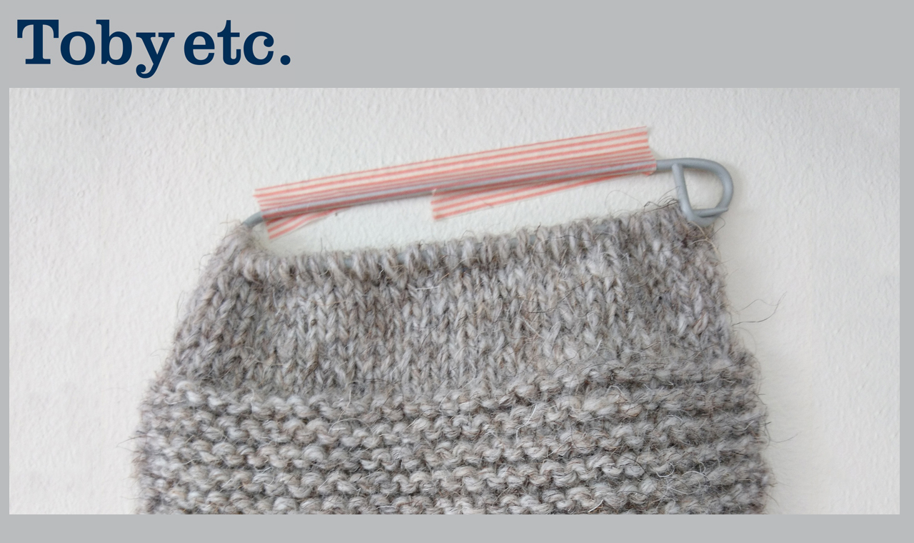

--- FILE ---
content_type: text/html; charset=UTF-8
request_url: https://www.tobyetc.com/biography/
body_size: 44632
content:
<!DOCTYPE html>
<html lang="en-GB">
<head>
<meta charset="UTF-8" />
<meta name="viewport" content="width=device-width" />
<link rel="stylesheet" type="text/css" href="https://www.tobyetc.com/wp-content/themes/child/style.css" />
<title>Biography | Toby etc.</title>
<meta name='robots' content='max-image-preview:large' />
<link rel="alternate" type="application/rss+xml" title="Toby etc. &raquo; Feed" href="https://www.tobyetc.com/feed/" />
<link rel="alternate" type="application/rss+xml" title="Toby etc. &raquo; Comments Feed" href="https://www.tobyetc.com/comments/feed/" />
<link rel="alternate" title="oEmbed (JSON)" type="application/json+oembed" href="https://www.tobyetc.com/wp-json/oembed/1.0/embed?url=https%3A%2F%2Fwww.tobyetc.com%2Fbiography%2F" />
<link rel="alternate" title="oEmbed (XML)" type="text/xml+oembed" href="https://www.tobyetc.com/wp-json/oembed/1.0/embed?url=https%3A%2F%2Fwww.tobyetc.com%2Fbiography%2F&#038;format=xml" />
<style id='wp-img-auto-sizes-contain-inline-css'>
img:is([sizes=auto i],[sizes^="auto," i]){contain-intrinsic-size:3000px 1500px}
/*# sourceURL=wp-img-auto-sizes-contain-inline-css */
</style>
<link rel='stylesheet' id='sbi_styles-css' href='https://www.tobyetc.com/wp-content/plugins/instagram-feed/css/sbi-styles.min.css?ver=6.10.0' media='all' />
<style id='wp-emoji-styles-inline-css'>

	img.wp-smiley, img.emoji {
		display: inline !important;
		border: none !important;
		box-shadow: none !important;
		height: 1em !important;
		width: 1em !important;
		margin: 0 0.07em !important;
		vertical-align: -0.1em !important;
		background: none !important;
		padding: 0 !important;
	}
/*# sourceURL=wp-emoji-styles-inline-css */
</style>
<style id='wp-block-library-inline-css'>
:root{--wp-block-synced-color:#7a00df;--wp-block-synced-color--rgb:122,0,223;--wp-bound-block-color:var(--wp-block-synced-color);--wp-editor-canvas-background:#ddd;--wp-admin-theme-color:#007cba;--wp-admin-theme-color--rgb:0,124,186;--wp-admin-theme-color-darker-10:#006ba1;--wp-admin-theme-color-darker-10--rgb:0,107,160.5;--wp-admin-theme-color-darker-20:#005a87;--wp-admin-theme-color-darker-20--rgb:0,90,135;--wp-admin-border-width-focus:2px}@media (min-resolution:192dpi){:root{--wp-admin-border-width-focus:1.5px}}.wp-element-button{cursor:pointer}:root .has-very-light-gray-background-color{background-color:#eee}:root .has-very-dark-gray-background-color{background-color:#313131}:root .has-very-light-gray-color{color:#eee}:root .has-very-dark-gray-color{color:#313131}:root .has-vivid-green-cyan-to-vivid-cyan-blue-gradient-background{background:linear-gradient(135deg,#00d084,#0693e3)}:root .has-purple-crush-gradient-background{background:linear-gradient(135deg,#34e2e4,#4721fb 50%,#ab1dfe)}:root .has-hazy-dawn-gradient-background{background:linear-gradient(135deg,#faaca8,#dad0ec)}:root .has-subdued-olive-gradient-background{background:linear-gradient(135deg,#fafae1,#67a671)}:root .has-atomic-cream-gradient-background{background:linear-gradient(135deg,#fdd79a,#004a59)}:root .has-nightshade-gradient-background{background:linear-gradient(135deg,#330968,#31cdcf)}:root .has-midnight-gradient-background{background:linear-gradient(135deg,#020381,#2874fc)}:root{--wp--preset--font-size--normal:16px;--wp--preset--font-size--huge:42px}.has-regular-font-size{font-size:1em}.has-larger-font-size{font-size:2.625em}.has-normal-font-size{font-size:var(--wp--preset--font-size--normal)}.has-huge-font-size{font-size:var(--wp--preset--font-size--huge)}.has-text-align-center{text-align:center}.has-text-align-left{text-align:left}.has-text-align-right{text-align:right}.has-fit-text{white-space:nowrap!important}#end-resizable-editor-section{display:none}.aligncenter{clear:both}.items-justified-left{justify-content:flex-start}.items-justified-center{justify-content:center}.items-justified-right{justify-content:flex-end}.items-justified-space-between{justify-content:space-between}.screen-reader-text{border:0;clip-path:inset(50%);height:1px;margin:-1px;overflow:hidden;padding:0;position:absolute;width:1px;word-wrap:normal!important}.screen-reader-text:focus{background-color:#ddd;clip-path:none;color:#444;display:block;font-size:1em;height:auto;left:5px;line-height:normal;padding:15px 23px 14px;text-decoration:none;top:5px;width:auto;z-index:100000}html :where(.has-border-color){border-style:solid}html :where([style*=border-top-color]){border-top-style:solid}html :where([style*=border-right-color]){border-right-style:solid}html :where([style*=border-bottom-color]){border-bottom-style:solid}html :where([style*=border-left-color]){border-left-style:solid}html :where([style*=border-width]){border-style:solid}html :where([style*=border-top-width]){border-top-style:solid}html :where([style*=border-right-width]){border-right-style:solid}html :where([style*=border-bottom-width]){border-bottom-style:solid}html :where([style*=border-left-width]){border-left-style:solid}html :where(img[class*=wp-image-]){height:auto;max-width:100%}:where(figure){margin:0 0 1em}html :where(.is-position-sticky){--wp-admin--admin-bar--position-offset:var(--wp-admin--admin-bar--height,0px)}@media screen and (max-width:600px){html :where(.is-position-sticky){--wp-admin--admin-bar--position-offset:0px}}

/*# sourceURL=wp-block-library-inline-css */
</style><style id='wp-block-paragraph-inline-css'>
.is-small-text{font-size:.875em}.is-regular-text{font-size:1em}.is-large-text{font-size:2.25em}.is-larger-text{font-size:3em}.has-drop-cap:not(:focus):first-letter{float:left;font-size:8.4em;font-style:normal;font-weight:100;line-height:.68;margin:.05em .1em 0 0;text-transform:uppercase}body.rtl .has-drop-cap:not(:focus):first-letter{float:none;margin-left:.1em}p.has-drop-cap.has-background{overflow:hidden}:root :where(p.has-background){padding:1.25em 2.375em}:where(p.has-text-color:not(.has-link-color)) a{color:inherit}p.has-text-align-left[style*="writing-mode:vertical-lr"],p.has-text-align-right[style*="writing-mode:vertical-rl"]{rotate:180deg}
/*# sourceURL=https://www.tobyetc.com/wp-includes/blocks/paragraph/style.min.css */
</style>
<style id='global-styles-inline-css'>
:root{--wp--preset--aspect-ratio--square: 1;--wp--preset--aspect-ratio--4-3: 4/3;--wp--preset--aspect-ratio--3-4: 3/4;--wp--preset--aspect-ratio--3-2: 3/2;--wp--preset--aspect-ratio--2-3: 2/3;--wp--preset--aspect-ratio--16-9: 16/9;--wp--preset--aspect-ratio--9-16: 9/16;--wp--preset--color--black: #000000;--wp--preset--color--cyan-bluish-gray: #abb8c3;--wp--preset--color--white: #ffffff;--wp--preset--color--pale-pink: #f78da7;--wp--preset--color--vivid-red: #cf2e2e;--wp--preset--color--luminous-vivid-orange: #ff6900;--wp--preset--color--luminous-vivid-amber: #fcb900;--wp--preset--color--light-green-cyan: #7bdcb5;--wp--preset--color--vivid-green-cyan: #00d084;--wp--preset--color--pale-cyan-blue: #8ed1fc;--wp--preset--color--vivid-cyan-blue: #0693e3;--wp--preset--color--vivid-purple: #9b51e0;--wp--preset--gradient--vivid-cyan-blue-to-vivid-purple: linear-gradient(135deg,rgb(6,147,227) 0%,rgb(155,81,224) 100%);--wp--preset--gradient--light-green-cyan-to-vivid-green-cyan: linear-gradient(135deg,rgb(122,220,180) 0%,rgb(0,208,130) 100%);--wp--preset--gradient--luminous-vivid-amber-to-luminous-vivid-orange: linear-gradient(135deg,rgb(252,185,0) 0%,rgb(255,105,0) 100%);--wp--preset--gradient--luminous-vivid-orange-to-vivid-red: linear-gradient(135deg,rgb(255,105,0) 0%,rgb(207,46,46) 100%);--wp--preset--gradient--very-light-gray-to-cyan-bluish-gray: linear-gradient(135deg,rgb(238,238,238) 0%,rgb(169,184,195) 100%);--wp--preset--gradient--cool-to-warm-spectrum: linear-gradient(135deg,rgb(74,234,220) 0%,rgb(151,120,209) 20%,rgb(207,42,186) 40%,rgb(238,44,130) 60%,rgb(251,105,98) 80%,rgb(254,248,76) 100%);--wp--preset--gradient--blush-light-purple: linear-gradient(135deg,rgb(255,206,236) 0%,rgb(152,150,240) 100%);--wp--preset--gradient--blush-bordeaux: linear-gradient(135deg,rgb(254,205,165) 0%,rgb(254,45,45) 50%,rgb(107,0,62) 100%);--wp--preset--gradient--luminous-dusk: linear-gradient(135deg,rgb(255,203,112) 0%,rgb(199,81,192) 50%,rgb(65,88,208) 100%);--wp--preset--gradient--pale-ocean: linear-gradient(135deg,rgb(255,245,203) 0%,rgb(182,227,212) 50%,rgb(51,167,181) 100%);--wp--preset--gradient--electric-grass: linear-gradient(135deg,rgb(202,248,128) 0%,rgb(113,206,126) 100%);--wp--preset--gradient--midnight: linear-gradient(135deg,rgb(2,3,129) 0%,rgb(40,116,252) 100%);--wp--preset--font-size--small: 13px;--wp--preset--font-size--medium: 20px;--wp--preset--font-size--large: 36px;--wp--preset--font-size--x-large: 42px;--wp--preset--spacing--20: 0.44rem;--wp--preset--spacing--30: 0.67rem;--wp--preset--spacing--40: 1rem;--wp--preset--spacing--50: 1.5rem;--wp--preset--spacing--60: 2.25rem;--wp--preset--spacing--70: 3.38rem;--wp--preset--spacing--80: 5.06rem;--wp--preset--shadow--natural: 6px 6px 9px rgba(0, 0, 0, 0.2);--wp--preset--shadow--deep: 12px 12px 50px rgba(0, 0, 0, 0.4);--wp--preset--shadow--sharp: 6px 6px 0px rgba(0, 0, 0, 0.2);--wp--preset--shadow--outlined: 6px 6px 0px -3px rgb(255, 255, 255), 6px 6px rgb(0, 0, 0);--wp--preset--shadow--crisp: 6px 6px 0px rgb(0, 0, 0);}:root :where(.is-layout-flow) > :first-child{margin-block-start: 0;}:root :where(.is-layout-flow) > :last-child{margin-block-end: 0;}:root :where(.is-layout-flow) > *{margin-block-start: 24px;margin-block-end: 0;}:root :where(.is-layout-constrained) > :first-child{margin-block-start: 0;}:root :where(.is-layout-constrained) > :last-child{margin-block-end: 0;}:root :where(.is-layout-constrained) > *{margin-block-start: 24px;margin-block-end: 0;}:root :where(.is-layout-flex){gap: 24px;}:root :where(.is-layout-grid){gap: 24px;}body .is-layout-flex{display: flex;}.is-layout-flex{flex-wrap: wrap;align-items: center;}.is-layout-flex > :is(*, div){margin: 0;}body .is-layout-grid{display: grid;}.is-layout-grid > :is(*, div){margin: 0;}.has-black-color{color: var(--wp--preset--color--black) !important;}.has-cyan-bluish-gray-color{color: var(--wp--preset--color--cyan-bluish-gray) !important;}.has-white-color{color: var(--wp--preset--color--white) !important;}.has-pale-pink-color{color: var(--wp--preset--color--pale-pink) !important;}.has-vivid-red-color{color: var(--wp--preset--color--vivid-red) !important;}.has-luminous-vivid-orange-color{color: var(--wp--preset--color--luminous-vivid-orange) !important;}.has-luminous-vivid-amber-color{color: var(--wp--preset--color--luminous-vivid-amber) !important;}.has-light-green-cyan-color{color: var(--wp--preset--color--light-green-cyan) !important;}.has-vivid-green-cyan-color{color: var(--wp--preset--color--vivid-green-cyan) !important;}.has-pale-cyan-blue-color{color: var(--wp--preset--color--pale-cyan-blue) !important;}.has-vivid-cyan-blue-color{color: var(--wp--preset--color--vivid-cyan-blue) !important;}.has-vivid-purple-color{color: var(--wp--preset--color--vivid-purple) !important;}.has-black-background-color{background-color: var(--wp--preset--color--black) !important;}.has-cyan-bluish-gray-background-color{background-color: var(--wp--preset--color--cyan-bluish-gray) !important;}.has-white-background-color{background-color: var(--wp--preset--color--white) !important;}.has-pale-pink-background-color{background-color: var(--wp--preset--color--pale-pink) !important;}.has-vivid-red-background-color{background-color: var(--wp--preset--color--vivid-red) !important;}.has-luminous-vivid-orange-background-color{background-color: var(--wp--preset--color--luminous-vivid-orange) !important;}.has-luminous-vivid-amber-background-color{background-color: var(--wp--preset--color--luminous-vivid-amber) !important;}.has-light-green-cyan-background-color{background-color: var(--wp--preset--color--light-green-cyan) !important;}.has-vivid-green-cyan-background-color{background-color: var(--wp--preset--color--vivid-green-cyan) !important;}.has-pale-cyan-blue-background-color{background-color: var(--wp--preset--color--pale-cyan-blue) !important;}.has-vivid-cyan-blue-background-color{background-color: var(--wp--preset--color--vivid-cyan-blue) !important;}.has-vivid-purple-background-color{background-color: var(--wp--preset--color--vivid-purple) !important;}.has-black-border-color{border-color: var(--wp--preset--color--black) !important;}.has-cyan-bluish-gray-border-color{border-color: var(--wp--preset--color--cyan-bluish-gray) !important;}.has-white-border-color{border-color: var(--wp--preset--color--white) !important;}.has-pale-pink-border-color{border-color: var(--wp--preset--color--pale-pink) !important;}.has-vivid-red-border-color{border-color: var(--wp--preset--color--vivid-red) !important;}.has-luminous-vivid-orange-border-color{border-color: var(--wp--preset--color--luminous-vivid-orange) !important;}.has-luminous-vivid-amber-border-color{border-color: var(--wp--preset--color--luminous-vivid-amber) !important;}.has-light-green-cyan-border-color{border-color: var(--wp--preset--color--light-green-cyan) !important;}.has-vivid-green-cyan-border-color{border-color: var(--wp--preset--color--vivid-green-cyan) !important;}.has-pale-cyan-blue-border-color{border-color: var(--wp--preset--color--pale-cyan-blue) !important;}.has-vivid-cyan-blue-border-color{border-color: var(--wp--preset--color--vivid-cyan-blue) !important;}.has-vivid-purple-border-color{border-color: var(--wp--preset--color--vivid-purple) !important;}.has-vivid-cyan-blue-to-vivid-purple-gradient-background{background: var(--wp--preset--gradient--vivid-cyan-blue-to-vivid-purple) !important;}.has-light-green-cyan-to-vivid-green-cyan-gradient-background{background: var(--wp--preset--gradient--light-green-cyan-to-vivid-green-cyan) !important;}.has-luminous-vivid-amber-to-luminous-vivid-orange-gradient-background{background: var(--wp--preset--gradient--luminous-vivid-amber-to-luminous-vivid-orange) !important;}.has-luminous-vivid-orange-to-vivid-red-gradient-background{background: var(--wp--preset--gradient--luminous-vivid-orange-to-vivid-red) !important;}.has-very-light-gray-to-cyan-bluish-gray-gradient-background{background: var(--wp--preset--gradient--very-light-gray-to-cyan-bluish-gray) !important;}.has-cool-to-warm-spectrum-gradient-background{background: var(--wp--preset--gradient--cool-to-warm-spectrum) !important;}.has-blush-light-purple-gradient-background{background: var(--wp--preset--gradient--blush-light-purple) !important;}.has-blush-bordeaux-gradient-background{background: var(--wp--preset--gradient--blush-bordeaux) !important;}.has-luminous-dusk-gradient-background{background: var(--wp--preset--gradient--luminous-dusk) !important;}.has-pale-ocean-gradient-background{background: var(--wp--preset--gradient--pale-ocean) !important;}.has-electric-grass-gradient-background{background: var(--wp--preset--gradient--electric-grass) !important;}.has-midnight-gradient-background{background: var(--wp--preset--gradient--midnight) !important;}.has-small-font-size{font-size: var(--wp--preset--font-size--small) !important;}.has-medium-font-size{font-size: var(--wp--preset--font-size--medium) !important;}.has-large-font-size{font-size: var(--wp--preset--font-size--large) !important;}.has-x-large-font-size{font-size: var(--wp--preset--font-size--x-large) !important;}
/*# sourceURL=global-styles-inline-css */
</style>

<style id='classic-theme-styles-inline-css'>
/*! This file is auto-generated */
.wp-block-button__link{color:#fff;background-color:#32373c;border-radius:9999px;box-shadow:none;text-decoration:none;padding:calc(.667em + 2px) calc(1.333em + 2px);font-size:1.125em}.wp-block-file__button{background:#32373c;color:#fff;text-decoration:none}
/*# sourceURL=/wp-includes/css/classic-themes.min.css */
</style>
<link rel='stylesheet' id='blankslate-style-css' href='https://www.tobyetc.com/wp-content/themes/child/style.css?ver=6.9' media='all' />
<script src="https://www.tobyetc.com/wp-includes/js/jquery/jquery.min.js?ver=3.7.1" id="jquery-core-js"></script>
<script src="https://www.tobyetc.com/wp-includes/js/jquery/jquery-migrate.min.js?ver=3.4.1" id="jquery-migrate-js"></script>
<link rel="https://api.w.org/" href="https://www.tobyetc.com/wp-json/" /><link rel="alternate" title="JSON" type="application/json" href="https://www.tobyetc.com/wp-json/wp/v2/pages/59" /><link rel="EditURI" type="application/rsd+xml" title="RSD" href="https://www.tobyetc.com/xmlrpc.php?rsd" />
<meta name="generator" content="WordPress 6.9" />
<link rel="canonical" href="https://www.tobyetc.com/biography/" />
<link rel='shortlink' href='https://www.tobyetc.com/?p=59' />
<link rel="icon" href="https://www.tobyetc.com/wp-content/uploads/cropped-HOME-PAGE-32x32.jpg" sizes="32x32" />
<link rel="icon" href="https://www.tobyetc.com/wp-content/uploads/cropped-HOME-PAGE-192x192.jpg" sizes="192x192" />
<link rel="apple-touch-icon" href="https://www.tobyetc.com/wp-content/uploads/cropped-HOME-PAGE-180x180.jpg" />
<meta name="msapplication-TileImage" content="https://www.tobyetc.com/wp-content/uploads/cropped-HOME-PAGE-270x270.jpg" />

<script type="text/javascript">
//uncomment and change this to false if you're having trouble with WOFFs
//var woffEnabled = true;
//to place your webfonts in a custom directory 
//uncomment this and set it to where your webfonts are.
//var customPath = "/themes/fonts";
</script>
<script type="text/javascript" src="https://www.tobyetc.com/tobetc_website.js"></script>



</head>
<body class="wp-singular page-template-default page page-id-59 wp-embed-responsive wp-theme-blankslate wp-child-theme-child">
<div id="wrapper" class="hfeed">
<header id="header" role="banner">
<section id="branding">
<!--
<div id="site-title"><a href="https://www.tobyetc.com/" title="Toby etc." rel="home">Toby etc.</a></div>
<div id="site-description">Curated Thinking</div>
-->
<a href='#'><img id='logo' src='https://www.tobyetc.com/wp-content/uploads/logo.jpg'></a>
</section>
<!--
<nav id="menu" role="navigation">
<div id="search">
<form role="search" method="get" class="search-form" action="https://www.tobyetc.com/">
				<label>
					<span class="screen-reader-text">Search for:</span>
					<input type="search" class="search-field" placeholder="Search &hellip;" value="" name="s" />
				</label>
				<input type="submit" class="search-submit" value="Search" />
			</form></div>
<div class="menu"><ul>
<li class="page_item page-item-19"><a href="https://www.tobyetc.com/about/">About</a></li>
<li class="page_item page-item-59 current_page_item"><a href="https://www.tobyetc.com/biography/" aria-current="page">Biography</a></li>
<li class="page_item page-item-21"><a href="https://www.tobyetc.com/clients-projects/">Brands &#038; Projects</a></li>
<li class="page_item page-item-64"><a href="https://www.tobyetc.com/collaborations/">Collaborations</a></li>
<li class="page_item page-item-67"><a href="https://www.tobyetc.com/company-service/">Consultancy</a></li>
<li class="page_item page-item-80"><a href="https://www.tobyetc.com/contact/">Contact</a></li>
<li class="page_item page-item-54"><a href="https://www.tobyetc.com/ethos-practice-values/">Ethos &#038; Identity</a></li>
<li class="page_item page-item-75"><a href="https://www.tobyetc.com/friends-2/">Friends</a></li>
<li class="page_item page-item-24"><a href="https://www.tobyetc.com/holding-page/">holding page</a></li>
<li class="page_item page-item-2"><a href="https://www.tobyetc.com/">Home</a></li>
<li class="page_item page-item-70"><a href="https://www.tobyetc.com/inspiration/">Inspiration</a></li>
<li class="page_item page-item-2699"><a href="https://www.tobyetc.com/insta/">insta</a></li>
<li class="page_item page-item-73"><a href="https://www.tobyetc.com/instagram/">Instagram</a></li>
<li class="page_item page-item-77"><a href="https://www.tobyetc.com/terms-of-use/">Terms of use</a></li>
<li class="page_item page-item-1757"><a href="https://www.tobyetc.com/test-instagram-feed/">test instagram feed</a></li>
<li class="page_item page-item-237"><a href="https://www.tobyetc.com/test-inter/">test inter</a></li>
</ul></div>
</nav>
-->
</header>
<div id="container"><section id="content" role="main">
<article id="post-59" class="post-59 page type-page status-publish has-post-thumbnail hentry">
<header class="header">
<!--
<h1 class="entry-title">Biography</h1> -->
</header>

<section class="entry-content">
<img width="1247" height="1250" src="https://www.tobyetc.com/wp-content/uploads/knitting_sq-copy.jpg" class="attachment-post-thumbnail size-post-thumbnail wp-post-image" alt="© 2025 Toby Clark - Handknit square by Maree Ballantine" decoding="async" fetchpriority="high" srcset="https://www.tobyetc.com/wp-content/uploads/knitting_sq-copy.jpg 1247w, https://www.tobyetc.com/wp-content/uploads/knitting_sq-copy-300x300.jpg 300w, https://www.tobyetc.com/wp-content/uploads/knitting_sq-copy-1022x1024.jpg 1022w, https://www.tobyetc.com/wp-content/uploads/knitting_sq-copy-150x150.jpg 150w" sizes="(max-width: 1247px) 100vw, 1247px" /><p>I was born in Wrexham in 1969, the year mankind made one giant leap on the moon. I felt lucky to have been raised by my Welsh father Bob and NZ mother Adrienne at our family home in Gresford, North Wales. Together with my elder sister Fiona and elder brother David, our dogs Candy and Skip, cat Wogan, geese and ducks, tropical fish, wild rabbits, occasional peacock and our milking goat, it was quite an idyllic upbringing for a child.</p>
<p>Gresford is a small rural Welsh village which remains close to my heart. It&#8217;s the first team I played football for and its church bell&#8217;s are one of the seven wonders of Wales. I learned to ring the bells as a young boy, being careful to let the thick rope ascend freely through my hands, as holding on elevated you to certain death, somewhere up in the bell tower. Gresford is sadly also the site of the biggest mining disaster in British history, 266 men and young boys lost their lives in an underground explosion. Their bodies were never recovered, as the pit head was sealed by management and its coal seams remain sacred ground.</p>
<p>It was in Gresford where my creative journey started. As a child I was close to my mother, who encouraged me to touch different tactile objects and to hand knit at 8 years of age. My first creation being a set of knitted peggy squares. I eventually progressed from plain stitch to purl, which felt like a big deal at the time. The knitted squares were made in New Zealand wool, hand-spun by my mother on a traditional Ashford wooden spinning wheel. The wool bales had travelled 11,337 miles from her family farm &#8216;Ngāputahi Station&#8217;, located in the beautiful Pohangina valley in the North Island of NZ. </p>
<p>I found the transformation of wool from a hand sheared sheep, to a cloud like bale, to a fine spun yarn, to a knitted garment fascinating and at 10 years of age, it inspired me to design and make my first 3D object. Mum suggested a Tea Cosy as a simple functional object that our tea drinking family would all benefit from. This I created in a pearl stitch with a striped design, using natural undyed wool colours.  The process felt pretty magical, being the first functional object I&#8217;d designed and created with my own hands.</p>
<p>From these humble beginnings, I&#8217;d unknowingly sowed the seeds for a career in fashion and textiles. I believe this tea cosy provided a critical design education, aligned to the Bauhaus School&#8217;s principles of form and function. Its form needing to fit snugly over the teapot, with slit holes for the handle and another for the spout, to pour the tea and its function, having being knitted in wool &#8211; a natural insulator, to keep the tea warm in the teapot. This simple, holistic, design philosophy helped guide me throughout my career. When I talk to fashion students and they ask me about people such as Kate Moss, I prefer to show them the tea cosy, as despite Kate&#8217;s undoubted beauty, I think they learn more from it.</p>
<p>With my father being a Director, Chairman and Life President of Wrexham Association Football Club, I became hooked on the team and after my dreams to be a professional footballer inevitably hit the skids at 16, I then pursued a career as a Sports Journalist, hoping it would provide free entry into football grounds. But my English teacher had other ideas and presented me with a book titled First Aid in English. The dent in my pride sent me off in a more artistic direction. I never imagined back then two Hollywood A listers Ryan Reynolds and Rob McElhenney would one day be the Co Chairmen and owners of my hometown football club. My father when alive would have certainly laughed at such an absurd notion.</p>
<p>After completing an Art foundation in Wrexham, North Wales, I pursued my fashion studies at Bournemouth College of Art &amp; Design. This was during the early 1990&#8217;s, an era of great social change in Britain. Buoyed by the vibrant music industry and backdrop of Maggie Thatchers Poll Tax riots it felt an exciting era to be studying art and design at college. As I was obsessed about clothing and its power to create a personal identity or form of self expression, I decided to write my academic thesis on &#8216;Uniforms&#8217;. This I developed into a collaboration with a very talented but unknown photography student Wolfgang Tillmans. Soon after graduation, Wolfgang&#8217;s stardom rocketed, becoming a globally acclaimed photographer and artist, shooting Kate Moss for ID magazine, winning the Turner Prize, Hasselblad Award and producing major exhibitions and book titles.</p>
<p>During this period I met my future wife Marta Narbona who hailed from Valencia, Spain, who was also studying fashion. When Marta&#8217;s sister had a baby girl &#8211; Patsy Ferran &#8211; in 1989, she became the first newborn baby I held in my arms. When Patsy performed around the breakfast table at a young age &#8211; finding myself part of her tiny audience and instructed to clap &#8211; I didn&#8217;t fully comprehend it would one day lead to her winning the Laurence Olivier Actress of the Year award in 2019.</p>
<p>After graduating from Bournemouth in 1990 my ambitions steered me towards the Royal College of Art and an MA in Fashion Menswear Tailoring, which at that time was the only postgraduate degree course in the world that specialised in Menswear, with just 7 places. With my background, from Wrexham and then Bournemouth Art college, it was a fairly ambitious leap. I remember trudging on foot, through two feet of deep winter snow with my black A2 portfolio to drop it off at a Georgian building on Queen St in Kensington. As the very large black wooden door opened, I saw a vision of thousands of similar black portfolios, all stacked up in a vast room, with large vaulted ceiling. My heart quickly sunk.</p>
<p>You can imagine my exhilaration when I opened the letter, with the beautiful RCA monogram embossed into the corner, to discover I had been accepted. No doubt Wolfgang&#8217;s photographs had given my portfolio a special set of wings.</p>
<p>Tragically my mother had a fatal heart attack about 10 days later. When I found the note she had hand written, when I told her I had been accepted, I felt utterly heartbroken and wanted to walk away from the RCA. Fortunately my tutor Charlie Allen somehow helped me to find my inner strength and convince me to continue. I owe Charlie a lot for that.</p>
<p>Under the RCA&#8217;s more intense spotlight, I found myself oscillating in elevated fashion circles, with some of the world&#8217;s leading designers, Jean Paul Gaultier and John Galliano popping in and out of our studio.</p>
<p>My RCA graduate collection was inspired by School uniforms, a subject I remain fascinated with to this day. This fascination helped me prompt a 6 page editorial on &#8216;School Fashion&#8217; in the launch edition of Arena Homme Plus+ who had spotted my graduate collection. This glossy publication would grow to became one of the world&#8217;s most influential Mens style magazines and the &#8216;School Fashion&#8217; editorial was styled by David Bradshaw and photographed by the Italian great Paolo Roversi, an idol of mine. My Toby Clark clothing label was featured in the editorial alongside Comme Des Garcons, Vivienne Westwood and Paul Smith and it made me feel giddy. I felt I had arrived.</p>
<p>On my last day of graduation, when a kind tutor Henrietta discovered I was Welsh, she left on my desk a poster for the &#8216;Welsh Fashion Awards&#8217; with a £3,000 prize fund. Despite my suspicions about Wales and Fashion not sitting comfortably together, it dawned on me the prize fund amounted to my student overdraft. This led to me showing my RCA graduate collection at the inaugural Welsh Fashion Awards at the Savoy Hotel, London and being highly commended by the judges.</p>
<p>The following year I re entered and won the competition, becoming the &#8216;Welsh Fashion Designer of The Year&#8217; which helped to raise my profile significantly. The awards were chaired by David Emanuel, known for designing Princess Diana&#8217;s wedding dress, along with  judges Shakira Caine, wife of actor Michael and Caroline Collis, the daughter of Joan Burstein (Mrs B) who co-founded Browns of South Molton St.</p>
<p>While receiving my prize on the catwalk I was somewhat taken back to be asked by the host and TV presenter Jeff Banks, <em>&#8220;Are you Ossie Clark&#8217;s secret love child?&#8221;</em> Though untrue, this humorous encounter lead to me being featured on the BBC&#8217;s populist programme &#8216;The Clothes Show&#8217;, which Jeff also presented and regularly attracted 8 million viewers on BBC1.</p>
<p>The nationwide exposure of being the Welsh Fashion Designer of The Year and appearing on BBC1 Clothes Show opened further doors and led to an invitation from the Department of Trade &amp; Industry to represent the British Fashion Industry at a prestigious promotional event &#8216;Action Japan&#8217; along with Philip Tracy, Amanda Wakeley and Edina Ronay. This event was held at the British Embassy in Tokyo in 1995. The exposure led to me meeting Sam Sugure, president of Anglobal Ltd who owned Margaret Howell and Nigel Cabourn and the president of Sanyo Shokai (Burberry’s licensing partner) who made an approach through Mitsui &amp; Co. Trading company to license the Toby Clark label in Japan. As a fledgling designer who had only graduated some 12 months before, it felt an exceptional honour, but I still turned it down.</p>
<p>~~~</p>
<p>The increased interest in my designs led to me establishing my own label TOBY CLARK, which sold exclusively to some of the world&#8217;s leading stores. Notably the Bursteins, owners of Browns of London, the Pressmans, owners of Barneys New York, Tom Marotta, the Vice President of Saks 5th Avenue, Sam Sugure the president of Anglobal, Japan, Angela Quantrell, fashion director of Liberty of London and Shinsegae of Korea &#8211; who successfully retailed the Toby Clark label to secure number #3 best seller behind Jil Sander and Romeo Gigli. During that period, Suzy Menkes fashion editor of The Herald Tribune coined the Toby Clark label as <em>&#8216;tailoring with a light hand&#8217;</em> during her London Fashion Week round up.</p>
<p>On my first trip to New York, to show my new collection to Barneys NY, I walked into their store on Madison Avenue and felt confused I couldn&#8217;t find my collection anywhere on the new young designers floor. Then to my utter astonishment, I found my name painted onto a structural column on the International Designer&#8217;s floor. The column read like this:</p>
<p><strong>GIORGIO ARMANI</strong></p>
<p><strong>JIL SANDER</strong></p>
<p><strong>ROMEO GIGLI</strong></p>
<p><strong>TOBY CLARK</strong></p>
<p>Those other three designers were at that time the world&#8217;s most desired and acclaimed designers in the world of fashion. I totally freaked out and it felt like an out of body experience and I had imposter syndrome. I was just a young kid from a little village in North Wales, but the Pressmans and buying Director Julie Gilhart seemed to really believe in me.</p>
<p>Around this time I won a number of awards, including Shell LiveWIRE Welsh Young Entrepreneur of the Year, silver medal at the Shell LiveWIRE British Young Entrepreneur of the Year awards and i was the winner of the UKFT Newcomers Award for Fashion Exports, presented by its patron HRH Princess Anne.</p>
<p>In 1997 for the launch day of London Fashion Week, the Daily Telegraph&#8217;s Fashion Editor Hilary Alexander, featured a full page editorial on the Toby Clark label. The article headlined me as &#8216;Catch 22 for the new Jean Muir&#8217;. Despite the significant brand exposure, I was fairly shocked by the angle of the story. During the interview Hilary had mentioned a number of prominent members of the fashion industry had drawn such a comparison to myself and Jean Muir, but in her view, such comparison would be the death of me. I had let Hilary know, though I greatly admired Jean Muir as an icon of the British fashion industry, I did not see such comparison. The team at Jean Muir were also understandably upset as Jean had sadly passed away just a few months earlier. So to suggest there was a new version of her, was more than a touch insensitive. Though I recognised Hilary as a truly great fashion editor, I sadly learned that at that time in society, some journalists would pursue <em>&#8216;the story</em>&#8216; to aid their own notoriety, irrespective of the impact it may have on the individuals they chose to feature.</p>
<p>Following this period I took a heartfelt decision to close my own brand and in 1999 I co founded a design consultancy Clark &amp; Narbona together with my wife Marta. Our first project was an invitation by Roger Saul, the founder of Mulberry, to help relaunch Mulberry menswear at Pitti Uomo, Florence. This proved an invigorating challenge and was well received by the fashion press. My designs were worn by Bob Geldof alongside Bono during the G7 summit. During my tenure at Mulberry, Christina Ong took a controlling acquisition of the Mulberry brand for her Club 21 holding company.</p>
<p>At the start of the millennium and having always loved Margaret Howell, I was fortunate to be approached by Richard Craig through Vanessa Denza and appointed Margaret&#8217;s Head Menswear designer. At MH I invested 12 years helping Margaret reestablish her Mens division into an acclaimed international brand. At that time the total group revenue was circa £70M a year, with 10% generated in Europe and 90% in Japan.  As a company MH is 100% Japanese owned by Anglobal Ltd, a division of Sanei-International Co Ltd, with TSI Holdings the parent company.</p>
<p>My creative steer on Margaret Howell&#8217;s Menswear would lead to MH receiving three nominations at the British Fashion Awards for Menswear Designer Of The Year. This period included designing the Muji Labo range for the global Japanese company MUJI and designing the Uniform for the V&amp;A Museum in South Kensington. During my time with Margaret I was interviewed by author and philosopher Alain De Botton for his book titled &#8216;The Pleasures and Sorrows of Work&#8217; published by Penguin.</p>
<p>While at MH I met my fiancé Maree Ballantine a New Zealander and re-branded my design company to Toby etc.</p>
<p>In 2012 after concluding my role at Margaret Howell I became a co-Founder of Blackhorse Lane Ateliers. This unique concept for British manufacturing was about establishing connectivity between the end user and the making process. The factory became the catwalk. It remains the only Factory brand in London specialising in selvedge denim and organic denim products. With a holistic, circular approach, led by sustainable practises, we cultivated a local allotment to grow Japanese indigo plants. The founding methodology for the brand, incorporated a factory space with a restaurant and chef, loom weaver, indigo dyer, leather craft maker and other emerging craftsmen as part of a community focused enterprise. It was considered by industry opinion formers to be a game changer for manufacturing in Britain.</p>
<p>Around 2015, I started to consult for Tolaga Bay Cashmere, a small specialist company in New Zealand. Tolaga farm their own exclusive breed of cashmere goats who roam the coastal hill tops with their own knitting atelier nestled under the hills. Having worked extensively across the fashion industry and experienced large global supply chains, I felt attracted to this small, single source brand, who were deeply connected to nature. Growing their own materials and manufacturing their own branded cashmere products, within their immediate locality.</p>
<p>In 2020, during the outbreak of the &#8216;Covid-19&#8217; global pandemic, I sensed a significant moment for social change. My personal reaction was to start to outwardly reject clothing consumerism. This led me to wearing the same set of clothes every single day, indefinitely. I carefully observed each item, learning its fault lines as it changed state and eventually wore out. I then patch repaired the broken fibres. This <em>Same Clothes Everyday</em> became a personal manifesto and a project admired by the world renowned fashion forecaster Lidewij Edelkoort who invited me to be an ambassador for her World Hope Forum.</p>
<p>During this same year I became an Ambassador for the Campaign For Wool (NZ). This incredible natural fibre has remained close to my heart ever since I started knitting the teacosy.</p>
<p>In 2023 I became a co-founder of Heartfelt Repairs company in the UK with the intention of making a strategic allegiance with Patagonia&#8217;s United Repair Centre. Our intention to reduce the amount of new clothing being purchased in new materials by extending a products lifecycle and reducing the amount of Western clothing ending up in landfills and on the beaches of Ghana that leech toxic chemicals into the earth beneath our feet. Heartfelt Repairs has a charitable element, donating 1 % of all sales to help save lives with https://www.minutesmatter.org.uk who are refurbishing the iconic Sir Gilbert Scott red K6 phone booths across the Uk and installing heart saving defibrillators inside them.</p>
<p>In the same year I created a BrandWorld document for Wrexham AFC for a collaborative pitch to Ryan Reynolds and Rob McEllhenney the club owners and in unison with More Better and Maximum Effort, their personal creative production agencies in the US.</p>
<p>I also started the creation of Parfum De Nom a new healing parfum and skin care range 100% created and sourced from nature, through the Robertet Villa Blue accelerator incubator in Grasse, France. This brand will donate 1 % of all sales to the Bi Polar Foundation in France, to fulfil the circle of Social Good.</p>
<p>In 2025 I became Art Director of Oshadi in Erode, Tamil Nadu, India. Oshadi, meaning &#8216;essence of nature&#8217; or &#8216;healing plant&#8217; in Sanskrit has a mission to respect and regenerate the earth. The brand&#8217;s clothing follows a process starting with the soil and the seed through regenerative farming and is intimately involved with each process of spinning, weaving hand-block printing and natural dyeing, with the aim to develop the finest long-staple cotton yarns in the world. As part of its community, the local farmers who grow and harvest the cotton, all benefit from the success of this ecological enterprise.</p>
<p>As a small lagniappe, to thank you for reading my biography, here is a link to one of my favourite songs, back when I was a fashion aficionado  in the glorious 1980&#8217;s.</p>
<p><span style="color: #003366;"><a href="https://www.youtube.com/watch?v=xxDv_RTdLQo" target="_blank" rel="noopener noreferrer">Temptation of Victoria, New Order </a></span></p>


<p></p>
<div class="entry-links"></div>
</section>
</article>
<div id="comments">
</div></section>
<div class="clear"></div>
</div>
<footer id="footer" role="contentinfo">
<div id="copyright">
&copy; 2026 Toby etc. All Rights Reserved.</div>
</footer>
</div>
<script type="speculationrules">
{"prefetch":[{"source":"document","where":{"and":[{"href_matches":"/*"},{"not":{"href_matches":["/wp-*.php","/wp-admin/*","/wp-content/uploads/*","/wp-content/*","/wp-content/plugins/*","/wp-content/themes/child/*","/wp-content/themes/blankslate/*","/*\\?(.+)"]}},{"not":{"selector_matches":"a[rel~=\"nofollow\"]"}},{"not":{"selector_matches":".no-prefetch, .no-prefetch a"}}]},"eagerness":"conservative"}]}
</script>
<script>
(function() {
const ua = navigator.userAgent.toLowerCase();
const html = document.documentElement;
if (/(iphone|ipod|ipad)/.test(ua)) {
html.classList.add('ios', 'mobile');
}
else if (/android/.test(ua)) {
html.classList.add('android', 'mobile');
}
else {
html.classList.add('desktop');
}
if (/chrome/.test(ua) && !/edg|brave/.test(ua)) {
html.classList.add('chrome');
}
else if (/safari/.test(ua) && !/chrome/.test(ua)) {
html.classList.add('safari');
}
else if (/edg/.test(ua)) {
html.classList.add('edge');
}
else if (/firefox/.test(ua)) {
html.classList.add('firefox');
}
else if (/brave/.test(ua)) {
html.classList.add('brave');
}
else if (/opr|opera/.test(ua)) {
html.classList.add('opera');
}
})();
</script>
<!-- Instagram Feed JS -->
<script type="text/javascript">
var sbiajaxurl = "https://www.tobyetc.com/wp-admin/admin-ajax.php";
</script>
<script id="wp-emoji-settings" type="application/json">
{"baseUrl":"https://s.w.org/images/core/emoji/17.0.2/72x72/","ext":".png","svgUrl":"https://s.w.org/images/core/emoji/17.0.2/svg/","svgExt":".svg","source":{"concatemoji":"https://www.tobyetc.com/wp-includes/js/wp-emoji-release.min.js?ver=6.9"}}
</script>
<script type="module">
/*! This file is auto-generated */
const a=JSON.parse(document.getElementById("wp-emoji-settings").textContent),o=(window._wpemojiSettings=a,"wpEmojiSettingsSupports"),s=["flag","emoji"];function i(e){try{var t={supportTests:e,timestamp:(new Date).valueOf()};sessionStorage.setItem(o,JSON.stringify(t))}catch(e){}}function c(e,t,n){e.clearRect(0,0,e.canvas.width,e.canvas.height),e.fillText(t,0,0);t=new Uint32Array(e.getImageData(0,0,e.canvas.width,e.canvas.height).data);e.clearRect(0,0,e.canvas.width,e.canvas.height),e.fillText(n,0,0);const a=new Uint32Array(e.getImageData(0,0,e.canvas.width,e.canvas.height).data);return t.every((e,t)=>e===a[t])}function p(e,t){e.clearRect(0,0,e.canvas.width,e.canvas.height),e.fillText(t,0,0);var n=e.getImageData(16,16,1,1);for(let e=0;e<n.data.length;e++)if(0!==n.data[e])return!1;return!0}function u(e,t,n,a){switch(t){case"flag":return n(e,"\ud83c\udff3\ufe0f\u200d\u26a7\ufe0f","\ud83c\udff3\ufe0f\u200b\u26a7\ufe0f")?!1:!n(e,"\ud83c\udde8\ud83c\uddf6","\ud83c\udde8\u200b\ud83c\uddf6")&&!n(e,"\ud83c\udff4\udb40\udc67\udb40\udc62\udb40\udc65\udb40\udc6e\udb40\udc67\udb40\udc7f","\ud83c\udff4\u200b\udb40\udc67\u200b\udb40\udc62\u200b\udb40\udc65\u200b\udb40\udc6e\u200b\udb40\udc67\u200b\udb40\udc7f");case"emoji":return!a(e,"\ud83e\u1fac8")}return!1}function f(e,t,n,a){let r;const o=(r="undefined"!=typeof WorkerGlobalScope&&self instanceof WorkerGlobalScope?new OffscreenCanvas(300,150):document.createElement("canvas")).getContext("2d",{willReadFrequently:!0}),s=(o.textBaseline="top",o.font="600 32px Arial",{});return e.forEach(e=>{s[e]=t(o,e,n,a)}),s}function r(e){var t=document.createElement("script");t.src=e,t.defer=!0,document.head.appendChild(t)}a.supports={everything:!0,everythingExceptFlag:!0},new Promise(t=>{let n=function(){try{var e=JSON.parse(sessionStorage.getItem(o));if("object"==typeof e&&"number"==typeof e.timestamp&&(new Date).valueOf()<e.timestamp+604800&&"object"==typeof e.supportTests)return e.supportTests}catch(e){}return null}();if(!n){if("undefined"!=typeof Worker&&"undefined"!=typeof OffscreenCanvas&&"undefined"!=typeof URL&&URL.createObjectURL&&"undefined"!=typeof Blob)try{var e="postMessage("+f.toString()+"("+[JSON.stringify(s),u.toString(),c.toString(),p.toString()].join(",")+"));",a=new Blob([e],{type:"text/javascript"});const r=new Worker(URL.createObjectURL(a),{name:"wpTestEmojiSupports"});return void(r.onmessage=e=>{i(n=e.data),r.terminate(),t(n)})}catch(e){}i(n=f(s,u,c,p))}t(n)}).then(e=>{for(const n in e)a.supports[n]=e[n],a.supports.everything=a.supports.everything&&a.supports[n],"flag"!==n&&(a.supports.everythingExceptFlag=a.supports.everythingExceptFlag&&a.supports[n]);var t;a.supports.everythingExceptFlag=a.supports.everythingExceptFlag&&!a.supports.flag,a.supports.everything||((t=a.source||{}).concatemoji?r(t.concatemoji):t.wpemoji&&t.twemoji&&(r(t.twemoji),r(t.wpemoji)))});
//# sourceURL=https://www.tobyetc.com/wp-includes/js/wp-emoji-loader.min.js
</script>
</body>
</html>


--- FILE ---
content_type: text/css
request_url: https://www.tobyetc.com/wp-content/themes/child/style.css
body_size: 2772
content:
/*
Theme Name: BlankSlate - Child
Theme URI: http://wordpress.org/themes/blankslate
Author: TidyThemes
Author URI: http://tidythemes.com/
Description: blankslate child theme
Version: 1.1
License: GNU General Public License
License URI: https://www.gnu.org/licenses/gpl.html
Tags: black, blue, white, light, one-column, fluid-layout, responsive-layout, custom-menu, featured-images, microformats, sticky-post, threaded-comments, translation-ready
Text Domain: blankslate

Template: blankslate
BlankSlate WordPress Theme © 2011-2015 TidyThemes
BlankSlate is distributed under the terms of the GNU GPL
*/

html,body,div,span,applet,object,iframe,h1,h2,h3,h4,h5,h6,p,blockquote,pre,a,abbr,acronym,address,big,cite,code,del,dfn,em,img,ins,kbd,q,s,samp,small,strike,strong,sub,sup,tt,var,b,u,i,center,dl,dt,dd,ol,ul,li,fieldset,form,label,legend,table,caption,tbody,tfoot,thead,tr,th,td,article,aside,canvas,details,embed,figure,figcaption,footer,header,hgroup,menu,nav,output,ruby,section,summary,time,mark,audio,video{font-size:100%;font:inherit;padding:0;border:0;margin:0;vertical-align:baseline}body{line-height:1}ol,ul{list-style:none}blockquote,q{quotes:none}blockquote:before,blockquote:after,q:before,q:after{content:'';content:none}table{border-collapse:collapse;border-spacing:0}article,aside,details,figcaption,figure,footer,header,hgroup,menu,nav,section{display:block}.clear{clear:both}
.sticky{}.bypostauthor{}.wp-caption{}.wp-caption-text{}.gallery-caption{}.alignright{}.alignleft{}.aligncenter{}.screen-reader-text{clip:rect(1px, 1px, 1px, 1px);position:absolute !important}



body{background:#babcbe;font-family: ClarendonLTStd;font-weight: Light;font-style: Light;} /*  font-family: ClarendonLTStd-Light;*/

footer{clear:both;margin-top:20px;}

#wrapper{width:98%;max-width:1100px;margin-left:1%;}

#logo {margin-top:20px;}

#right_menu{font-family: ClarendonLTStd-Bold;font-weight: Light;font-style: Light;}

.col1{width:48%;float:left;clear:both;margin-right:3%}
.col2{width:48%;float:left;margin-right:1%}

@media (min-width: 300px) and (max-width: 750px)  {	
	
	.text_right{margin-top:0px;float:left;clear:both;}
	.col1{width:98%;float:left;clear:both;margin-right:1%}
	.col2{width:98%;float:left;clear:both;margin-right:1%}
}

/*
body{background:#babcbe;font-family: ClarendonLTStd;font-weight: normal;font-style: normal;} 

footer{clear:both;margin-top:20px;}

#wrapper{width:98%;max-width:1100px;margin-left:1%;}

#logo {margin-top:20px;}

#right_menu{font-family: ClarendonLTStd-Bold;font-weight: normal;font-style: normal;}

.col1{width:48%;float:left;clear:both;margin-right:3%}
.col2{width:48%;float:left;margin-right:1%}

@media (min-width: 300px) and (max-width: 750px)  {	
	
	.text_right{margin-top:20px;float:left;clear:both;}
	.col1{width:98%;float:left;clear:both;margin-right:1%}
	.col2{width:98%;float:left;clear:both;margin-right:1%}
}
*/

--- FILE ---
content_type: text/css
request_url: https://www.tobyetc.com/wp-content/themes/child/style.css?ver=6.9
body_size: 2772
content:
/*
Theme Name: BlankSlate - Child
Theme URI: http://wordpress.org/themes/blankslate
Author: TidyThemes
Author URI: http://tidythemes.com/
Description: blankslate child theme
Version: 1.1
License: GNU General Public License
License URI: https://www.gnu.org/licenses/gpl.html
Tags: black, blue, white, light, one-column, fluid-layout, responsive-layout, custom-menu, featured-images, microformats, sticky-post, threaded-comments, translation-ready
Text Domain: blankslate

Template: blankslate
BlankSlate WordPress Theme © 2011-2015 TidyThemes
BlankSlate is distributed under the terms of the GNU GPL
*/

html,body,div,span,applet,object,iframe,h1,h2,h3,h4,h5,h6,p,blockquote,pre,a,abbr,acronym,address,big,cite,code,del,dfn,em,img,ins,kbd,q,s,samp,small,strike,strong,sub,sup,tt,var,b,u,i,center,dl,dt,dd,ol,ul,li,fieldset,form,label,legend,table,caption,tbody,tfoot,thead,tr,th,td,article,aside,canvas,details,embed,figure,figcaption,footer,header,hgroup,menu,nav,output,ruby,section,summary,time,mark,audio,video{font-size:100%;font:inherit;padding:0;border:0;margin:0;vertical-align:baseline}body{line-height:1}ol,ul{list-style:none}blockquote,q{quotes:none}blockquote:before,blockquote:after,q:before,q:after{content:'';content:none}table{border-collapse:collapse;border-spacing:0}article,aside,details,figcaption,figure,footer,header,hgroup,menu,nav,section{display:block}.clear{clear:both}
.sticky{}.bypostauthor{}.wp-caption{}.wp-caption-text{}.gallery-caption{}.alignright{}.alignleft{}.aligncenter{}.screen-reader-text{clip:rect(1px, 1px, 1px, 1px);position:absolute !important}



body{background:#babcbe;font-family: ClarendonLTStd;font-weight: Light;font-style: Light;} /*  font-family: ClarendonLTStd-Light;*/

footer{clear:both;margin-top:20px;}

#wrapper{width:98%;max-width:1100px;margin-left:1%;}

#logo {margin-top:20px;}

#right_menu{font-family: ClarendonLTStd-Bold;font-weight: Light;font-style: Light;}

.col1{width:48%;float:left;clear:both;margin-right:3%}
.col2{width:48%;float:left;margin-right:1%}

@media (min-width: 300px) and (max-width: 750px)  {	
	
	.text_right{margin-top:0px;float:left;clear:both;}
	.col1{width:98%;float:left;clear:both;margin-right:1%}
	.col2{width:98%;float:left;clear:both;margin-right:1%}
}

/*
body{background:#babcbe;font-family: ClarendonLTStd;font-weight: normal;font-style: normal;} 

footer{clear:both;margin-top:20px;}

#wrapper{width:98%;max-width:1100px;margin-left:1%;}

#logo {margin-top:20px;}

#right_menu{font-family: ClarendonLTStd-Bold;font-weight: normal;font-style: normal;}

.col1{width:48%;float:left;clear:both;margin-right:3%}
.col2{width:48%;float:left;margin-right:1%}

@media (min-width: 300px) and (max-width: 750px)  {	
	
	.text_right{margin-top:20px;float:left;clear:both;}
	.col1{width:98%;float:left;clear:both;margin-right:1%}
	.col2{width:98%;float:left;clear:both;margin-right:1%}
}
*/